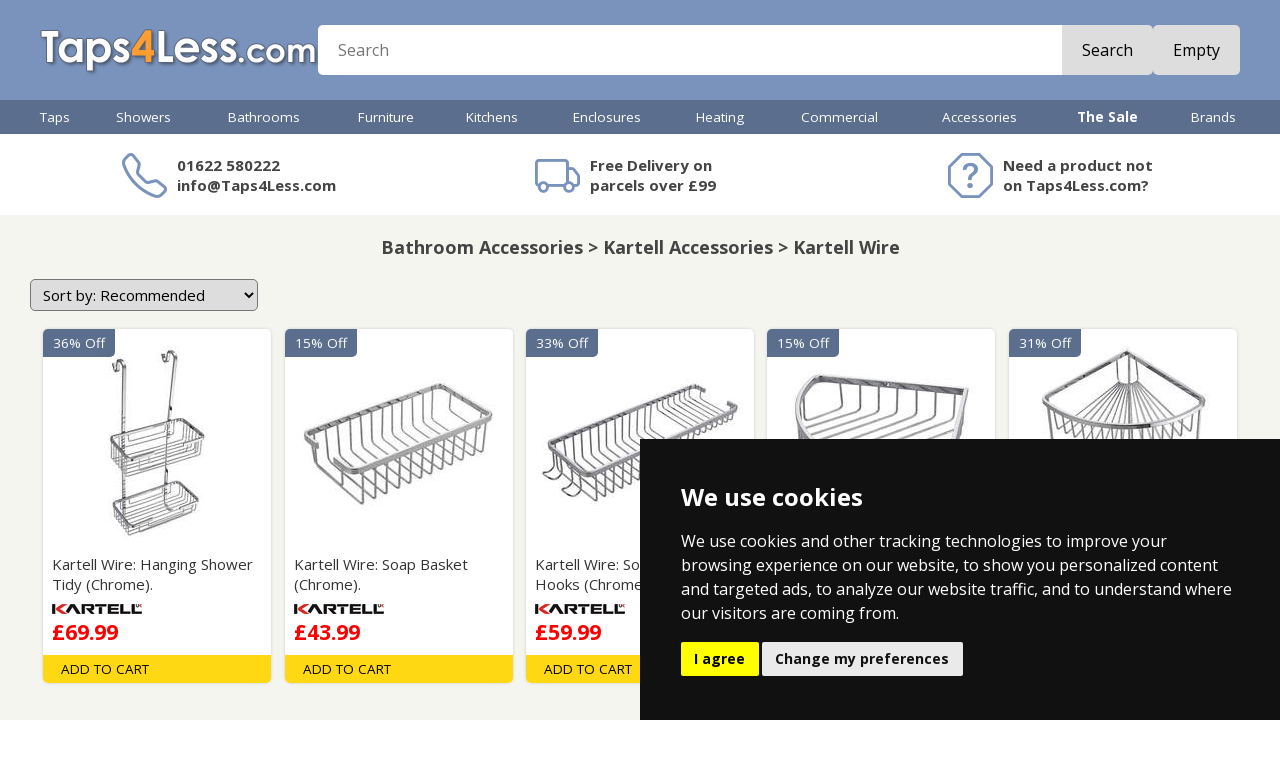

--- FILE ---
content_type: text/html
request_url: https://www.taps4less.com/kartell-wire.html
body_size: 14618
content:
<!DOCTYPE HTML>
<html>
<head>

<link rel="stylesheet" href="https://cdn.jsdelivr.net/npm/bootstrap-icons@1.9.1/font/bootstrap-icons.css">

<meta http-equiv="X-UA-Compatible" content="IE=10">
<meta name="viewport" content="initial-scale=1, width=device-width">
<meta charset="ISO-8859-1">

<script src="https://code.jquery.com/jquery-1.9.1.min.js"></script>
<script src="js/jssor.slider.min.js"></script>
<script src="js/T4L.js?v=12" type="text/javascript"></script>
<script type="text/javascript">
<!--
UpdateCookies();
setT4L('£','Taps4Less.com','https://s.taps4less.com','html','html');
-->
</script>

<!-- Google Tag Manager -->
<script>(function(w,d,s,l,i){w[l]=w[l]||[];w[l].push({'gtm.start':
new Date().getTime(),event:'gtm.js'});var f=d.getElementsByTagName(s)[0],
j=d.createElement(s),dl=l!='dataLayer'?'&l='+l:'';j.async=true;j.src=
'https://www.googletagmanager.com/gtm.js?id='+i+dl;f.parentNode.insertBefore(j,f);
})(window,document,'script','dataLayer','GTM-PKR6SGB');</script>
<!-- .com live GTM-PKR6SGB .com test GTM-KNH6M3GX -->
<!-- End Google Tag Manager -->


<link href="https://fonts.googleapis.com/css?family=Open+Sans|Open+Sans:700|Open+Sans+Condensed:700" rel="stylesheet">
<link href="https://fonts.googleapis.com/css?family=Bungee+Inline|Comfortaa:700|Contrail+One" rel="stylesheet">

<script type="application/ld+json">{"@context": "https://schema.org", "@type": "BreadcrumbList", "itemListElement": [{"@type": "ListItem", "position": 1, "name": "Home", "item": "https://www.Taps4Less.com/"},{"@type": "ListItem", "position": 2, "name": "Accessories", "item": "https://www.Taps4Less.com/accessories.html"},{"@type": "ListItem", "position": 3, "name": "Kartell Accessories", "item": "https://www.Taps4Less.com/kartell-bathroom-accessories.html"},{"@type": "ListItem", "position": 4, "name": "Kartell Wire", "item": "https://www.Taps4Less.com/kartell-wire.html"}]}</script>
<script type="application/ld+json">{"@context": "https://schema.org", "@type": "ItemList", "@id": "https://www.Taps4Less.com/kartell-wire.html#itemlist", "url": "https://www.Taps4Less.com/kartell-wire.html", "name": "Kartell Wire", "numberOfItems": 5, "itemListOrder": "http://schema.org/ItemListUnordered", "offers": {"@type": "AggregateOffer", "lowPrice": "43.99", "highPrice": "69.99", "priceCurrency": "GBP", "offerCount": 5, "priceRange": "£43.99 - £69.99"},"itemListElement": [{"@type": "ListItem", "position": 1, "item": {"@type": "Product", "name": "Hanging Shower Tidy (Chrome).", "url": "https://www.Taps4Less.com/PP/K-ACC103.html", "image": "https://www.Taps4Less.com/PI/K-ACC103.jpg", "offers": {"@type": "Offer", "price": "69.99", "priceCurrency": "GBP", "priceValidUntil": "2025-12-29", "availability": "https://schema.org/InStock"}}},
{"@type": "ListItem", "position": 2, "item": {"@type": "Product", "name": "Soap Basket (Chrome).", "url": "https://www.Taps4Less.com/PP/K-ACC099.html", "image": "https://www.Taps4Less.com/PI/K-ACC099.jpg", "offers": {"@type": "Offer", "price": "43.99", "priceCurrency": "GBP", "priceValidUntil": "2025-12-29", "availability": "https://schema.org/InStock"}}},
{"@type": "ListItem", "position": 3, "item": {"@type": "Product", "name": "Soap Basket With Hooks (Chrome).", "url": "https://www.Taps4Less.com/PP/K-ACC100.html", "image": "https://www.Taps4Less.com/PI/K-ACC100.jpg", "offers": {"@type": "Offer", "price": "59.99", "priceCurrency": "GBP", "priceValidUntil": "2025-12-29", "availability": "https://schema.org/InStock"}}},
{"@type": "ListItem", "position": 4, "item": {"@type": "Product", "name": "Corner Basket (Chrome).", "url": "https://www.Taps4Less.com/PP/K-ACC101.html", "image": "https://www.Taps4Less.com/PI/K-ACC101.jpg", "offers": {"@type": "Offer", "price": "43.99", "priceCurrency": "GBP", "priceValidUntil": "2025-12-29", "availability": "https://schema.org/InStock"}}},
{"@type": "ListItem", "position": 5, "item": {"@type": "Product", "name": "Double Corner Basket (Chrome).", "url": "https://www.Taps4Less.com/PP/K-ACC102.html", "image": "https://www.Taps4Less.com/PI/K-ACC102.jpg", "offers": {"@type": "Offer", "price": "57.99", "priceCurrency": "GBP", "priceValidUntil": "2025-12-29", "availability": "https://schema.org/InStock"}}}]}</script>

<link rel="canonical" href="https://www.Taps4Less.com/kartell-wire.html">
<title>Kartell Wire</title>
<META NAME="Description" CONTENT="Kartell Wire Kartell Accessories Bathroom Accessories. Bathroom and Kitchen goods for the UK.  Showers, Taps and more. Shop here for real value on modern and traditional taps.">
<META NAME="keywords" CONTENT="Kartell Wire,Kartell Accessories,Bathroom Accessories,bathroom taps,basin taps,showers,taps,UK,buy,shop">

<link href="mobile/menu.css?v=12" rel="stylesheet" type="text/css">
<link href="_t4l22.css?v=12" rel="stylesheet" type="text/css">


<script src="mobile/menu.js?v=12" type="text/javascript"></script>


</head>
<body>



<div id='MenuFader'></div>
<div id="menu"></div>





<div id="HeaderRow">
  <div class="MidCol hPadMd flex row wrap centerV hGapMd">
    <div id="HeaderMenuBtn">
      <i class="bi bi-list"></i>
    </div>    
    <div id="HeaderLogo"><a href="/"><img src="images/logo-v7.png"></a></div>
    <div id="HeaderSearch" class="flex grow">
      <form class="flex grow radiusSm" action="/pages/search.asp" method="get" autocomplete="off"><input id="newSearch" name="st" placeholder="Search" class="flex grow text radiusNone"><!--<div class="btn"><span>Search</span></div>--><button class="btn">Search</button>
      </form>
    </div>
    
    <div id="HeaderCart">
      <div class="Cart">
      <script type="text/javascript">
      var tagsStart = '<a class="flex TxtBtn radiusSm" href="javascript:Checkout()">';
      var tagsEnd = '<\/a>';
      var tagsEmpty = '<div class="glyph"><i class="bi bi-cart3"><\/i><\/div><div class="btn"><span>Empty<\/span><\/div>';
      var tagsFull = '<div class="glyph"><i class="bi bi-cart3"><\/i><b>%q<\/b><\/div><div class="text flex col centerV">%q %i &nbsp; %g<\/div><div class="btn">Checkout<\/div>';
      var tagsCartPage = '<div class="glyph"><i class="bi bi-cart3"><\/i><b>%q<\/b><\/div><div class="btn">%q %i &nbsp; %g<\/div>';
      MC(tagsStart + tagsEmpty + tagsEnd, tagsStart + tagsFull + tagsEnd, tagsStart + tagsCartPage + tagsEnd, 'Item', 'Items')
      </script>
      </div>    
    </div>
    
  </div>
</div>

<div id="MenuRow">
  <div id="HorMenu" class="MidCol"><div class="taps"><a href="taps.html" class="L1">Taps</a><div class="MegaPanel"><div class="MegaCol"><h3><a href="bathroom-taps.html" class="L2">Bathroom Taps</a></h3>
<a href="/B/Basin-Tap-Mixer.R1.html" class="L3">Basin Mixer Taps</a>
<a href="/B/Basin-Taps-Pair.R1.html" class="L3">Basin Taps (Pairs)</a>
<a href="/B/Bath-Filler.R1.html" class="L3">Bath Filler Taps</a>
<a href="/B/Bath-Shower-Mixer.R1.html" class="L3">Bath Shower Mixers</a>
<a href="/B/Bath-Taps-Pair.R1.html" class="L3">Bath Taps (Pairs)</a>
<a href="Tap-Sets.html" class="L3">Tap Sets</a>
<a href="designer-taps.html" class="L3">Designer Taps</a>
<a href="Minimalist-Taps.html" class="L3">Minimalist Taps</a>
<a href="Modern-Taps.html" class="L3">Modern Taps</a>
<a href="Traditional-Taps.html" class="L3">Traditional Taps</a>
<a href="Wall-Mounted-Taps.html" class="L3">Wall Mounted Taps</a>
<a href="Digital-Taps.html" class="L3">Digital Taps</a>
<a href="Specialist-Taps.html" class="L3">Contract Taps & More</a>
<a href="High-Basin.html" class="L3">High Rise Basin Taps</a>
</div><div class="MegaCol NoHeading"><a href="Bidet-Taps.html" class="L3">Bidet Taps</a>
<a href="Freestanding-Bath-Taps.html" class="L3">Freestanding Bath Taps</a>
<a href="bathroom-taps-finishes.html" class="L3">Bathroom Taps Finishes</a>
<a href="Bath-Spout.html" class="L3">Bath Spouts</a>
<a href="Bath-Overflow-Fillers.html" class="L3">Bath Overflow Fillers</a>
<a href="Spray-Kits.html" class="L3">Spray Kits</a>
<h3><a href="kitchen-taps.html" class="L2">Kitchen Taps</a></h3>
<a href="Kitchen-Tap-Pull-Out.html" class="L3">Kitchen Taps With Pull Out Rinsers</a>
<a href="Modern-Kitchen-Taps.html" class="L3">Modern Kitchen Taps</a>
<a href="Traditional-Kitchen-Taps.html" class="L3">Traditional Kitchen Taps</a>
<a href="Designer-Kitchen-Taps.html" class="L3">Designer Kitchen Taps</a>
<a href="Boiling-Water-Taps.html" class="L3">Boiling Water Taps</a>
<a href="Water-Filter-Kitchen-Taps.html" class="L3">Water Filtering Kitchen Taps</a>
<a href="Kitchen-Wall-Taps.html" class="L3">Wall Mounted Kitchen Taps</a>
<a href="Steel-Kitchen-Taps.html" class="L3">Stainless Steel Kitchen Taps</a>
</div><div class="MegaCol NoHeading"><a href="black-kitchen-taps.html" class="L3">Black Kitchen Taps</a>
<a href="brass-kitchen-taps.html" class="L3">Brass Kitchen Taps</a>
<a href="kitchen-taps-finishes.html" class="L3">Kitchen Taps Finishes</a>
<a href="Contract-Kitchen-Taps.html" class="L3">Contract Kitchen Taps</a>
<a href="Zip-Chilled-Sparkling-Kitchen-Taps.html" class="L3">Zip Chilled and Sparkling Kitchen Taps</a>
<a href="Catering-Taps.html" class="L3">Catering Taps</a>
<a href="High-Kitchen-Taps.html" class="L3">High Neck & Bib Taps</a>
<a href="Tall-Kitchen-Taps.html" class="L3">High Rise Kitchen Taps</a>
<a href="Handspray.html" class="L3">Handspray</a>
<a href="Replacement-Filter-Cartridges.html" class="L3">Replacement Filter Cartridges</a>
<a href="Kitchen-Tap-Accessories.html" class="L3">Kitchen Tap Accessories</a>
</div><div class="MegaCol"><h3><a href="waste.html" class="L2">Wastes</a></h3>
<a href="basin-waste.html" class="L3">Basin Wastes</a>
<a href="bath-waste.html" class="L3">Bath Wastes</a>
<a href="sink-waste.html" class="L3">Kitchen Sink Wastes</a>
<a href="Bath-Overflow-Fillers.html" class="L3">Bath Overflow Fillers</a>
<a href="shower-waste.html" class="L3">Shower Wastes</a>
<a href="bottle-traps.html" class="L3">Bottle Traps</a>
<a href="WetRoom-Drain.html" class="L3">Wet Room Drains & Gullies</a>
<a href="Perfect-Line-Channels.html" class="L3">Perfect Line Channels</a>
<a href="Commercial-Drains.html" class="L3">Commercial Drains</a>
<a href="Bucket-Drains.html" class="L3">Bucket Drains</a>
<a href="Balcony-Drains.html" class="L3">Balcony Drains</a>
<a href="Kitchen-Drains.html" class="L3">Kitchen Drains</a>
<a href="Vinyl-Flooring.html" class="L3">Vinyl Flooring</a>
<a href="Amber-Spec.html" class="L3">Nuie Specialist</a>
</div></div></div><div class="showers"><a href="showers.html" class="L1">Showers</a><div class="MegaPanel"><div class="MegaCol"><h3><a href="shower-packs.html" class="L2">Shower Packs</a></h3>
<a href="Modern-Showers.html" class="L3">Modern Showers</a>
<a href="Traditional-Showers.html" class="L3">Traditional Showers</a>
<a href="Rigid-Riser-Modern.html" class="L3">Rigid Riser Kits (Modern)</a>
<a href="Shower-Rigid.html" class="L3">Rigid Riser Kits (Traditional)</a>
<a href="Designer-Shower-Sets.html" class="L3">Designer Shower Sets</a>
<a href="One-Outlet-Shower-Valve-Sets.html" class="L3">One Outlet Shower Valve Sets</a>
<a href="Two-Outlet-Shower-Valve-Sets.html" class="L3">Two Outlet Shower Valve Sets</a>
<a href="Three-Outlet-Shower-Valve-Sets.html" class="L3">Three Outlet Shower Valve Sets</a>
<a href="Dream-Shower-Panels.html" class="L3">Shower Panels</a>
<a href="Electric-Shower.html" class="L3">Electric Showers</a>
<a href="Power-Showers.html" class="L3">Power Showers</a>
<a href="Commercial-Showers.html" class="L3">Commercial Showers</a>
<a href="Safety-Showers.html" class="L3">Safety Showers</a>
</div><div class="MegaCol"><h3><a href="shower-valves.html" class="L2">Shower Valves</a></h3>
<a href="Shower-Valve.html" class="L3">Modern Shower Valves</a>
<a href="Traditional-Shower-Valves.html" class="L3">Traditional Shower Valves</a>
<a href="Exposed-Valves.html" class="L3">Exposed Shower Valves</a>
<a href="Triple-Shower-Valve.html" class="L3">Multiple Outlet Shower Valves</a>
<a href="Stop-Shower-Valves.html" class="L3">Stop Shower Valves</a>
<a href="Gold-Shower-Valves.html" class="L3">Gold Shower Valves</a>
<a href="black-shower-valves.html" class="L3">Black Shower Valves</a>
<a href="steel-shower-valve.html" class="L3">Steel Shower Valves</a>
<a href="bronze-shower-valves.html" class="L3">Bronze Shower Valves</a>
<a href="brass-shower-valves.html" class="L3">Brass Shower Valves</a>
<h3><a href="shower-accessories.html" class="L2">Shower Accessories</a></h3>
<a href="Shower-Head.html" class="L3">Shower Heads</a>
<a href="LED-Shower-Heads.html" class="L3">LED Shower Heads</a>
<a href="Shower-Pumps.html" class="L3">Shower Pumps</a>
<a href="Shower-Arms.html" class="L3">Shower Arms</a>
</div><div class="MegaCol NoHeading"><a href="Shower-Rail.html" class="L3">Riser Rail Kits</a>
<a href="Shower-Handset.html" class="L3">Handsets</a>
<a href="Shower-Hoses.html" class="L3">Hoses</a>
<a href="Body-Jets.html" class="L3">Body Jets</a>
<a href="Shower-Curtain-Rails.html" class="L3">Shower Curtain Rings</a>
<a href="Shower-Comp.html" class="L3">Shower Components</a>
<a href="Body-Dryers.html" class="L3">Body Dryers</a>
<a href="Bath-Spout.html" class="L3">Bath Shower Spouts</a>
<a href="waste.html" class="L3">Shower Wastes & Drains</a>
<h3><a href="shower-enclosures.html" class="L2">Shower Enclosures</a></h3>
<h3><a href="Shower-Trays.html" class="L2">Shower Trays</a></h3>
<h3><a href="WetRoom.html" class="L2">Wet Room Accessories</a></h3>
</div></div></div><div class="bathrooms"><a href="bathrooms.html" class="L1">Bathrooms</a><div class="MegaPanel"><div class="MegaCol"><h3><a href="Bathroom-Suites.html" class="L2">Bathroom Suites</a></h3>
<a href="Modern-Suites.html" class="L3">Modern Bathroom Suites</a>
<a href="Modern-Bathroom-Suites.html" class="L3">Modern Bathroom Suites (With Bath)</a>
<a href="Trad-Suite.html" class="L3">Traditional Bathroom Suites</a>
<a href="Traditional-Bathroom-Suites.html" class="L3">Traditional Bathroom Suites (With Bath)</a>
<a href="Vanity-Bathroom-Suites.html" class="L3">Vanity Bathroom Suites</a>
<h3><a href="Bathroom-Electric.html" class="L2">Bathroom Electrical</a></h3>
<a href="Extractor.html" class="L3">Extractor Fans</a>
<a href="Commercial-Hand-Dryers.html" class="L3">Commercial Hand Dryers</a>
<a href="Body-Dryer.html" class="L3">Body Dryers</a>
<a href="steam-generators.html" class="L3">Steam Generators</a>
<a href="Rad-Element.html" class="L3">Radiator Elements</a>
<a href="Electric-Shower.html" class="L3">Electric Showers</a>
<a href="Shower-Pumps.html" class="L3">Shower Pumps</a>
<a href="Electronic-Taps.html" class="L3">Electronic Taps & Showers</a>
</div><div class="MegaCol"><h3><a href="Ceramics.html" class="L2">Toilets & Basins</a></h3>
<a href="Toilets.html" class="L3">Modern Toilets</a>
<a href="Traditional-Toilet.html" class="L3">Traditional Toilets</a>
<a href="BTW-Toilet.html" class="L3">Back To Wall Pans</a>
<a href="Wall-Hung-Toilet.html" class="L3">Wall Hung Pans</a>
<a href="Toilet-Seat.html" class="L3">Toilet Seats</a>
<a href="Commercial-Toilets.html" class="L3">Commercial Toilets</a>
<a href="Toilet-Handle.html" class="L3">Toilet Accessories</a>
<a href="Basin-Pedestal.html" class="L3">Modern Basin & Pedestal</a>
<a href="Traditional-Basins.html" class="L3">Traditional Basins</a>
<a href="Cloakroom-Basins.html" class="L3">Cloakroom Basins</a>
<a href="Free-Standing-Bowl.html" class="L3">Free Standing Basins</a>
<a href="Semi-Recess-Basin.html" class="L3">Semi Recess Basins</a>
<a href="Basins.html" class="L3">Basins</a>
<a href="Corner-Basin.html" class="L3">Corner Basins</a>
</div><div class="MegaCol"><h3><a href="Bath.html" class="L2">Baths</a></h3>
<a href="Baths.html" class="L3">Acrylic Baths</a>
<a href="Corner-Bath.html" class="L3">Corner Baths</a>
<a href="Whirlpool-Bath.html" class="L3">Whirlpool Baths</a>
<a href="Corner-Whirlpool-Bath.html" class="L3">Corner Whirlpool Baths</a>
<a href="Contemporary-Freestanding-Baths.html" class="L3">Contemporary Freestanding Baths</a>
<a href="Roll-Top-Bath.html" class="L3">Traditional Roll Top Baths</a>
<a href="Designer-Bath.html" class="L3">Designer Baths</a>
<a href="BC-Designs-Painted-Baths.html" class="L3">BC Designs Painted Baths</a>
<a href="BC-Designs-ColourKast-Baths.html" class="L3">BC Designs ColourKast Baths</a>
<a href="Bath-Walk-In-Mobility.html" class="L3">Mobility Walk In Baths</a>
<a href="Bath-Screen.html" class="L3">Bath Screens</a>
<a href="bath-waste.html" class="L3">Bath Wastes</a>
<a href="Bath-Panels.html" class="L3">Bath Panels</a>
<h3 class="NoChildren"><a href="doc-m.html" class="L2">Mobility & Doc-M</a></h3>
</div><div class="MegaCol"><h3><a href="concealed-systems.html" class="L2">Concealed Systems</a></h3>
<a href="Concealed-Cistern.html" class="L3">Concealed Cisterns</a>
<a href="Flush-Plates.html" class="L3">Flush Plates</a>
<a href="Wall-Hung-Frames.html" class="L3">Wall Hanging Frames</a>
</div></div></div><div class="bathroom-furniture"><a href="bathroom-furniture.html" class="L1">Furniture</a><div class="MegaPanel"><div class="MegaCol"><h3><a href="vanity-units.html" class="L2">Vanity Units</a></h3>
<a href="wall-hung-unit.html" class="L3">Wall Hung Vanity Units</a>
<a href="traditional-unit.html" class="L3">Traditional Vanity Units</a>
<a href="freestanding-unit.html" class="L3">Freestanding Vanity Units</a>
<a href="cloakroom-unit.html" class="L3">Cloakroom Vanity Units</a>
<a href="double-basin-units.html" class="L3">Double Basin Vanity Units</a>
<a href="crosswater-handles.html" class="L3">Crosswater Handles</a>
<h3 class="NoChildren"><a href="btw-furniture.html" class="L2">Back To Wall Furniture</a></h3>
</div><div class="MegaCol"><h3><a href="bathroom-cabinets-and-storage.html" class="L2">Bathroom Cabinets & Storage</a></h3>
<a href="bathroom-storage.html" class="L3">Bathroom Storage</a>
<a href="bathroom-cabinets.html" class="L3">Mirror Bathroom Cabinets</a>
<a href="led-bathroom-cabinets.html" class="L3">LED Mirror Bathroom Caninets</a>
<a href="traditional-cabinets.html" class="L3">Traditional Bathroom Cabinets</a>
<a href="laundry-bin.html" class="L3">Laundry Bins</a>
</div><div class="MegaCol"><h3><a href="bathroom-mirror.html" class="L2">Bathroom Mirrors</a></h3>
<a href="traditional-mirror.html" class="L3">Traditional Mirrors</a>
<a href="backlit-mirror.html" class="L3">Backlit Mirrors</a>
<a href="Iluiminated-Mirror.html" class="L3">Iluiminated Mirrors</a>
</div></div></div><div class="kitchens"><a href="kitchens.html" class="L1">Kitchens</a><div class="MegaPanel"><div class="MegaCol"><h3><a href="kitchen-taps.html" class="L2">Kitchen Taps</a></h3>
<h3><a href="kitchen-sinks.html" class="L2">Kitchen Sinks</a></h3>
<a href="Steel-Sink-1.0-Bowl.html" class="L3">Stainless Steel 1.0 Bowl Sinks</a>
<a href="Steel-Sink-1.5-Bowl.html" class="L3">Stainless Steel 1.5 Bowl Sinks</a>
<a href="Steel-Sink-2.0-Bowl.html" class="L3">Stainless Steel 2.0 Bowl Sinks</a>
<a href="Steel-Sink-2.5-Bowl.html" class="L3">Stainless Steel 2.5 Bowl Sinks</a>
<a href="Steel-Sink-3.0-Bowl.html" class="L3">Stainless Steel 3.0 Bowl Sinks</a>
<a href="Sink-Tap-Set.html" class="L3">Sink And Tap Sets</a>
<a href="Inset-Steel-Sinks.html" class="L3">Inset Steel Sinks</a>
</div><div class="MegaCol NoHeading"><a href="Corner-Kitchen-Sink.html" class="L3">Corner Kitchen Sinks</a>
<a href="Under-Steel.html" class="L3">Undermount Steel Sinks</a>
<a href="UKInox-ColorX-Kitchen-Sinks.html" class="L3">UKInox ColorX Kitchen Sinks</a>
<a href="Under-Ceramic.html" class="L3">U-Mount Ceramic Sinks</a>
<a href="1810-Purquartz.html" class="L3">1810 Purquartz Range</a>
<a href="Steel-Sink.html" class="L3">Stainless Steel Sinks</a>
<h3><a href="Acorn-Thorn.html" class="L2">Commercial Sinks</a></h3>
</div><div class="MegaCol"><h3 class="NoChildren"><a href="Waste-Disposal-Unit.html" class="L2">Waste Disposal Units</a></h3>
<h3 class="NoChildren"><a href="Kitchen-Accessories.html" class="L2">Kitchen Accessories</a></h3>
<h3 class="NoChildren"><a href="Hand-Sprays.html" class="L2">Hand Sprays</a></h3>
<h3><a href="water-softener.html" class="L2">Water Softeners</a></h3>
<h3><a href="sink-waste.html" class="L2">Kitchen Sink Wastes</a></h3>
</div></div></div><div class="enclosures-trays"><a href="enclosures-trays.html" class="L1">Enclosures</a><div class="MegaPanel"><div class="MegaCol"><h3><a href="shower-enclosures.html" class="L2">Shower Enclosures</a></h3>
<a href="Shower-Enclosures-Square.html" class="L3">Shower Enclosures Square</a>
<a href="Shower-Enclosures-Square-Pivot-Hinge-Door.html" class="L3">Shower Enclosures Square Pivot/Hinge Door</a>
<a href="Shower-Enclosures-Square-Bi-Fold-Door.html" class="L3">Shower Enclosures Square Bi-Fold Door</a>
<a href="Shower-Enclosures-Square-Corner-Entry.html" class="L3">Shower Enclosures Square Corner Entry</a>
<a href="Shower-Enclosures-Square-Sliding-Door.html" class="L3">Shower Enclosures Square Sliding Door</a>
<a href="Rectangular-Shower-Enclosures.html" class="L3">Shower Enclosures Rectangular</a>
<a href="Shower-Enclosures-Rectangular-Pivot-Hinge-Door.html" class="L3">Shower Enclosures Rectangular Pivot Hinge Door</a>
<a href="Shower-Enclosures-Rectangular-Bi-Fold-Door.html" class="L3">Shower Enclosures Rectangular Bi-Fold Door</a>
<a href="Shower-Enclosures-Rectangular-Sliding-Door.html" class="L3">Shower Enclosures Rectangular Sliding Door</a>
<a href="Shower-Enclosures-Frameless.html" class="L3">Shower Enclosures Frameless</a>
<a href="Quadrant-Shower-Enclosures.html" class="L3">Shower Enclosures Quadrant</a>
</div><div class="MegaCol NoHeading"><a href="Offset-Quadrant-Shower-Enclosure.html" class="L3">Shower Enclosures Offset Quadrant</a>
<a href="D-Shaped-Enclosure.html" class="L3">D-Shaped Shower Enclosures</a>
<a href="Walk-In-Shower-Enclosures.html" class="L3">Shower Enclosures Walk-In </a>
<a href="Bath-Screen.html" class="L3">Bath Screens</a>
<a href="Shower-Enclosure-Accessories.html" class="L3">Shower Enclosure Accessories</a>
<h3><a href="shower-door.html" class="L2">Shower Doors</a></h3>
<a href="Shower-Doors.html" class="L3">Shower Doors</a>
<a href="Shower-Doors-Pivot-Hinge.html" class="L3">Pivot / Hinge Shower Doors</a>
<a href="Shower-Doors-Bi-Fold.html" class="L3">Bi-Fold Shower Doors</a>
<a href="Shower-Doors-Sliding.html" class="L3">Sliding Shower Doors</a>
</div><div class="MegaCol"><h3><a href="Shower-Trays.html" class="L2">Shower Trays</a></h3>
<a href="Slimline-Shower-Tray.html" class="L3">Slimline Shower Trays</a>
<a href="Easy-Plumb-Tray.html" class="L3">Easy Plumb Shower Trays</a>
<a href="Walk-In-Shower-Tray.html" class="L3">Walk In Shower Tray</a>
<a href="Slate-Shower-Trays.html" class="L3">Slate Shower Trays</a>
<h3><a href="wet-room.html" class="L2">Wet Rooms</a></h3>
<a href="WetRoomShower.html" class="L3">Wet Room Shower Enclosures</a>
<a href="WetRoom.html" class="L3">Wet Room Accessories</a>
<h3><a href="waste.html" class="L2">Shower Wastes & Drains</a></h3>
<h3 class="NoChildren"><a href="Glass-Protection.html" class="L2">Glass Protection</a></h3>
</div></div></div><div class="towel-rails"><a href="towel-rails.html" class="L1">Heating</a><div class="MegaPanel"><div class="MegaCol"><h3><a href="radiators.html" class="L2">Radiators</a></h3>
<a href="Rad-White.html" class="L3">White Radiators</a>
<a href="Rad-Chrome.html" class="L3">Chrome Radiators</a>
<a href="Radiator-Black.html" class="L3">Black Radiators</a>
<a href="Radiator-Anthracite.html" class="L3">Anthracite Radiators</a>
<a href="Radiator-Steel.html" class="L3">Stainless Steel Radiators</a>
<a href="Radiator-Colour.html" class="L3">Coloured Radiators</a>
<a href="Column-Radiators.html" class="L3">Column Radiators</a>
<a href="Electric-Radiator.html" class="L3">Electric Radiators</a>
</div><div class="MegaCol"><h3><a href="heated-towel-rails.html" class="L2">Heated Towel Rails</a></h3>
<a href="Towel-Radiator-White.html" class="L3">Towel Radiators White</a>
<a href="Towel-Radiator-Chrome.html" class="L3">Towel Radiators Chrome</a>
<a href="Towel-Radiators-Coloured.html" class="L3">Towel Radiators Coloured</a>
<a href="RadHR-Trad.html" class="L3">Traditional Towel Radiators</a>
<a href="Designer-Radiators.html" class="L3">Designer Radiators</a>
</div><div class="MegaCol"><h3><a href="vertical-radiator.html" class="L2">Vertical Radiator</a></h3>
<a href="Vertical-Radiators.html" class="L3">Vertical Radiators</a>
<a href="Vertical-Aluminium-Radiators.html" class="L3">Vertical Aluminium Radiators</a>
<h3><a href="aluminium-radiators.html" class="L2">Aluminium Radiators</a></h3>
<a href="Horizontal-Aluminium-Radiators.html" class="L3">Horizontal Aluminium Radiators</a>
<a href="Vertical-Aluminium-Radiators.html" class="L3">Vertical Aluminium Radiators</a>
<h3 class="NoChildren"><a href="Rad-Valve.html" class="L2">Radiator Valves</a></h3>
<h3 class="NoChildren"><a href="Radiator-Accessories.html" class="L2">Radiator Accessories</a></h3>
<h3 class="NoChildren"><a href="Rad-Element.html" class="L2">Heating Elements</a></h3>
</div></div></div><div class="commercial-plumbing"><a href="commercial-plumbing.html" class="L1">Commercial</a><div class="MegaPanel"><div class="MegaCol"><h3><a href="commercial-tap.html" class="L2">Commercial Taps</a></h3>
<a href="Commercial-Taps.html" class="L3">Commercial Taps</a>
<a href="industrial-taps.html" class="L3">Taps & Showers</a>
<a href="Catering-Taps.html" class="L3">Catering Taps</a>
<a href="Hospital-Taps.html" class="L3">Hospital Taps</a>
<a href="Kindergarten-Taps.html" class="L3">Kindergarten Taps</a>
<h3><a href="commercial-boling-taps.html" class="L2">Commercial Boiling Taps</a></h3>
<a href="Zip-G5-Classic-Taps.html" class="L3">Zip G5 Classic Taps</a>
<a href="Zip-Kitchen-Taps.html" class="L3">Zip Kitchen Mixer Taps</a>
<a href="Zip-Arc-Design-Taps.html" class="L3">Zip Arc Design Taps</a>
<a href="Zip-Chilled-Sparkling-Kitchen-Taps.html" class="L3">Zip Chilled and Sparkling Kitchen Taps</a>
<a href="Zip-Tap-Fonts.html" class="L3">Zip Tap Fonts</a>
<a href="Zip-Accessories.html" class="L3">Zip Accessories</a>
</div><div class="MegaCol"><h3><a href="commercial-shower.html" class="L2">Commercial Showers</a></h3>
<a href="Commercial-Showers.html" class="L3">Commercial Showers</a>
<a href="Bristan-Commercial-Showers.html" class="L3">Bristan Commercial Showers</a>
<a href="Bristan-Shower-Panels.html" class="L3">Bristan Shower Panels</a>
<a href="Tanking.html" class="L3">Wetroom Waterproofing</a>
<a href="steam-generators.html" class="L3">Steam Generators</a>
<h3><a href="commercial-drain.html" class="L2">Commercial Drains</a></h3>
<a href="bathroom-drains.html" class="L3">Bathroom Drains</a>
<a href="kitchen-drain.html" class="L3">Kitchen Drains</a>
<a href="Balcony-Drains.html" class="L3">Balcony Drains</a>
<h3><a href="safety-equipment.html" class="L2">Safety Equipment</a></h3>
<a href="Safety-Eye-Wash.html" class="L3">Safety Eye Wash</a>
<a href="Safety-Showers.html" class="L3">Safety Showers</a>
</div><div class="MegaCol"><h3><a href="commercial-sinks-troughs.html" class="L2">Commercial Sinks & Troughs</a></h3>
<a href="Catering-Sinks.html" class="L3">Catering Sinks</a>
<a href="Inset-Wash-Troughs.html" class="L3">Inset Wash Troughs</a>
<a href="Wall-Mounted-Wash-Troughs.html" class="L3">Wall Mounted Wash Troughs</a>
<a href="Heavy-Duty-Wash-Troughs.html" class="L3">Heavy Duty Wash Troughs</a>
<a href="Freestanding-Wash-Basins.html" class="L3">Freestanding Wash Basins</a>
<a href="Bucket-Sinks.html" class="L3">Bucket Sinks</a>
<a href="Hospital-Sluice-Sinks.html" class="L3">Hospital Sluice Sinks</a>
<h3><a href="plumbing.html" class="L2">Plumbing</a></h3>
<a href="water-softener.html" class="L3">Water Softeners</a>
<a href="Powertank.html" class="L3">Powertank</a>
<a href="water-heaters.html" class="L3">Water Heaters</a>
<a href="Rad-Valve.html" class="L3">Radiator Valves</a>
<a href="angled-valves.html" class="L3">Brackets & Angled Valves</a>
</div><div class="MegaCol"><h3><a href="commercial-bathrooms.html" class="L2">Commercial Bathrooms</a></h3>
<a href="Commercial-Toilets.html" class="L3">Commercial Toilets</a>
<a href="Wall-Hung-Frames.html" class="L3">Wall Hanging Frames</a>
<a href="Concealed-Cistern.html" class="L3">Concealed Cisterns</a>
<a href="Flush-Plates.html" class="L3">Flush Plates</a>
<a href="hand-wash-dry.html" class="L3">Hand Washing & Drying</a>
<a href="Extractor.html" class="L3">Extractor Fans</a>
<h3><a href="mobility.html" class="L2">Mobility</a></h3>
<a href="doc-m.html" class="L3">Mobility & Doc-M</a>
<a href="Bath-Walk-In-Mobility.html" class="L3">Mobility Walk In Baths</a>
<a href="Grab-Rails.html" class="L3">Grab Rails</a>
</div></div></div><div class="accessories"><a href="accessories.html" class="L1">Accessories</a><div class="MegaPanel"><div class="MegaCol"><h3 class="NoChildren"><a href="Bathroom-Accessories-Packs.html" class="L2">Accessories Packs</a></h3>
<h3><a href="bristan-bathroom-accessories.html" class="L2">Bristan Accessories</a></h3>
<a href="Bristan-1901-Chrome-Accesssories.html" class="L3">Bristan 1901 Accessories</a>
<a href="Bristan-Solo-Accessories.html" class="L3">Bristan Solo Accessories</a>
<a href="Bristan-Square-Chrome-Accessories.html" class="L3">Bristan Square Accessories</a>
<a href="Bristan-Round-Chrome-Accessories.html" class="L3">Bristan Round Accessories</a>
<h3><a href="crosswater-bathroom-accessories.html" class="L2">Crosswater Accessories</a></h3>
<a href="Crosswater-Zeya-Accessories.html" class="L3">Crosswater Zeya Accessories</a>
<a href="Crosswater-MPRO-Accessories.html" class="L3">Crosswater MPRO Accessories</a>
<a href="Crosswater-Central-Accessories.html" class="L3">Crosswater Central Accessories</a>
<a href="Crosswater-Belgravia-Accessories.html" class="L3">Crosswater Belgravia Accessories</a>
<a href="crosswater-3one6-accessories.html" class="L3">Crosswater 3ONE6 Accessories</a>
<a href="crosswater-rotar-accessories.html" class="L3">Crosswater Rotar Accessories</a>
<a href="crosswater-bathroom-lighting.html" class="L3">Crosswater Bathroom Lighting</a>
<a href="crosswater-shower-niches.html" class="L3">Crosswater Shower Niches</a>
<a href="crosswater-grab-bars.html" class="L3">Crosswater Grab Bars</a>
</div><div class="MegaCol"><h3><a href="jtp-bathroom-accessories.html" class="L2">JTP Accessories</a></h3>
<a href="JTP-Vos-Brushed-Black-Accessories.html" class="L3">JTP Vos Br Black Accessories</a>
<a href="JTP-Vos-Matt-Black-Accessories.html" class="L3">JTP Vos M Black Accessories</a>
<a href="JTP-Vos-Brushed-Brass-Accessories.html" class="L3">JTP Vos Br Brass Accessories</a>
<a href="JTP-Inox-Stainless-Steel-Accessories.html" class="L3">JTP Inox St Steel Accessories</a>
<a href="JTP-Hix-Matt-Black-Accessories.html" class="L3">JTP Hix M Black Accessories</a>
<a href="JTP-Hix-Brushed-Brass-Accessories.html" class="L3">JTP Hix Br Brass Accessories</a>
<a href="jtp-shower-niches.html" class="L3">JTP Shower Niches</a>
<h3><a href="vado-bathroom-accessories.html" class="L2">Vado Accessories</a></h3>
<a href="Vado-Tournament.html" class="L3">Vado Tournament</a>
<a href="Vado-Spa-Accessories.html" class="L3">Vado Spa Accessories</a>
<a href="Vado-Photon-Accessories.html" class="L3">Vado Photon Accessories</a>
<a href="Vado-Phase-Accessories.html" class="L3">Vado Phase Accessories</a>
<a href="Vado-Omika-Accessories.html" class="L3">Vado Omika Accessories</a>
<a href="Vado-Life-Accessories.html" class="L3">Vado Life Accessories</a>
<a href="Vado-Infinity-Accessories.html" class="L3">Vado Infinity Accessories</a>
<a href="Vado-Elements.html" class="L3">Vado Elements</a>
</div><div class="MegaCol"><h3><a href="kartell-bathroom-accessories.html" class="L2">Kartell Accessories</a></h3>
<a href="kartell-wire.html" class="L3">Kartell Wire</a>
<a href="Kartell-Pure-Accesories.html" class="L3">Kartell Pure Accessories</a>
<a href="kartell-plan-accessories.html" class="L3">Kartell Plan Accessories</a>
<a href="Kartell-Ottone-Accessories.html" class="L3">Ottone Accessories</a>
<a href="kartell-astley.html" class="L3">Kartell Astley</a>
<a href="Kartell-Nero-Round-Accessories.html" class="L3">Nero Round Accessories</a>
<h3 class="NoChildren"><a href="Nuie-Accessories.html" class="L2">Nuie Accessories</a></h3>
<h3 class="NoChildren"><a href="Amber-Spec.html" class="L2">Nuie Specialist</a></h3>
<h3 class="NoChildren"><a href="Wirework.html" class="L2">Wirework</a></h3>
</div><div class="MegaCol"><h3 class="NoChildren"><a href="Hudson-Reed-Tec.html" class="L2">Hudson Reed Tec</a></h3>
<h3><a href="Shower-Curtain-Rails.html" class="L2">Shower Curtain Rings</a></h3>
<h3><a href="Soap-Dispensers.html" class="L2">Soap Dispensers</a></h3>
<h3><a href="Waste-Bins.html" class="L2">Waste Bins</a></h3>
<h3><a href="Paper-Towel-Dispensers.html" class="L2">Paper Towel Dispensers</a></h3>
<h3><a href="Flush-Plates.html" class="L2">Flush Plates</a></h3>
<h3><a href="Toilet-Handle.html" class="L2">Toilet Accessories</a></h3>
<h3><a href="Toilet-Seat.html" class="L2">Toilet Seats</a></h3>
<h3><a href="waste.html" class="L2">Wastes</a></h3>
<h3><a href="Glass-Protection.html" class="L2">Glass Protection</a></h3>
<h3><a href="Shower-Hoses.html" class="L2">Hoses</a></h3>
<h3><a href="Shower-Handset.html" class="L2">Handsets</a></h3>
<h3 class="NoChildren"><a href="Grab-Rails.html" class="L2">Grab Rails</a></h3>
</div></div></div><div class="sale"><a href="sale.html" class="L1"><b>The Sale</b></a><div class="MegaPanel"><div class="MegaCol"><h3 class="NoChildren"><a href="taps-offers.html" class="L2">Taps Sale</a></h3>
<h3 class="NoChildren"><a href="heating-offers.html" class="L2">Heating Sale</a></h3>
<h3 class="NoChildren"><a href="showers-offers.html" class="L2">Showers Sale</a></h3>
<h3 class="NoChildren"><a href="kitchens-offers.html" class="L2">Kitchens Sale</a></h3>
<h3 class="NoChildren"><a href="recommended.html" class="L2">Recommended</a></h3>
</div></div></div><div class="brands"><a href="brands.html" class="L1">Brands</a><div class="MegaPanel"><div class="MegaCol"><a href="regal-brassware.html" class="L3">Regal Brassware</a>
<a href="the-1810-company.html" class="L3">1810 Kitchens</a>
<a href="Abode-Designs.html" class="L3">Abode Taps</a>
<a href="Acorn-Thorn.html" class="L3">Acorn Thorn</a>
<a href="BC-Designs.html" class="L3">BC Designs</a>
<a href="Bristan.html" class="L3">Bristan</a>
<a href="Burlington.html" class="L3">Burlington Bathrooms</a>
<a href="Crosswater.html" class="L3">Crosswater</a>
<a href="EcoHeat-Aluminium-Radiators.html" class="L3">EcoHeat Aluminium Radiators</a>
<a href="Grundfos.html" class="L3">Grundfos</a>
</div><div class="MegaCol NoHeading"><a href="Hansgrohe.html" class="L3">Hansgrohe</a>
<a href="Helo-Steam-Generators.html" class="L3">Helo Steam Generators</a>
<a href="Hudson-Reed.html" class="L3">Hudson Reed</a>
<a href="Hydra.html" class="L3">Hydra Taps</a>
<a href="in-sink-erator.html" class="L3">InSinkErator</a>
<a href="Just-Taps-Plus.html" class="L3">Just Taps Plus</a>
<a href="Kartell-UK.html" class="L3">Kartell UK</a>
<a href="Lakes-Bathrooms.html" class="L3">Lakes Shower Doors</a>
<a href="Mantaleda.html" class="L3">Mantaleda</a>
</div><div class="MegaCol NoHeading"><a href="Methven-Taps-Showers.html" class="L3">Methven Taps and Showers</a>
<a href="monarch-water.html" class="L3">Monarch Water</a>
<a href="Nuie.html" class="L3">Nuie</a>
<a href="Quooker.html" class="L3">Quooker Taps</a>
<a href="Perrin-Rowe.html" class="L3">Perrin and Rowe</a>
<a href="Powertank.html" class="L3">Powertank</a>
<a href="pyramis.html" class="L3">Pyramis</a>
<a href="Reina-Radiators.html" class="L3">Reina Radiators</a>
<a href="Roca-Bathrooms.html" class="L3">Roca Bathrooms</a>
<a href="Salamander-Pumps.html" class="L3">Salamander Pumps</a>
</div><div class="MegaCol NoHeading"><a href="Sagittarius.html" class="L3">Sagittarius Taps and Showers</a>
<a href="UKInox.html" class="L3">UKInox Kitchens</a>
<a href="Vado-Taps-Showers.html" class="L3">Vado </a>
<a href="Van-Den-Berg.html" class="L3">Van Den Berg</a>
<a href="vectaire.html" class="L3">Vectaire</a>
<a href="wastemaid.html" class="L3">Wastemaid</a>
<a href="xpelair.html" class="L3">Xpelair</a>
<a href="Zip-Water.html" class="L3">Zip Water</a>
</div></div></div></div>
</div>

<div id="SearchRow" class="bColor1">
  <div class="MidCol hidden" id="SearchCol"></div>
</div>

<div id="InfoRow" class="vMarginSm hPadSm">
  <div class="TopStrip MidCol flex row wrap equal centerV gapSm">
  
    <div class="flex row centerH">
      <a href="pages/contact.html" rel="nofollow" class="flex row centerV">
      <i class="bi bi-telephone"></i>
      <span>        
        01622 580222
        
        <br>
        info@Taps4Less.com
        
      </span>
      </a>
    </div>
    
    <div class="flex row centerH">
      <a href="pages/delivery.html" rel="nofollow" class="flex row centerV">
      <i class="bi bi-truck"></i>
      <span>
        Free Delivery on <br> parcels over £99
      </span>
      </a>
    </div>    
    
    <div class="flex row centerH">
      <a href="pages/OtherProducts.html" rel="nofollow" class="flex row centerV">
      <i class="bi bi-question-octagon"></i>
      <span>
        Need a product not<br>on Taps4Less.com?
      </span>
      </a>
    </div>    
    
  </div>
</div>





<div id="TitleRow" class="vPadMd bColor1">
  <div class="MidCol hPadSm">
      <h1>Bathroom Accessories > Kartell Accessories > Kartell Wire</h1>
  </div>
</div>



<div class="ProdListRow bColor1 bPadXL">
  <div class="MidCol hPadSm">
  
   <div class="page-options">
      <select class="sortSelect radiusSm" onchange="navigateUpdateParams({ sort: this.value })">
        <option value="" selected>Sort by: Recommended</option>
        <option value="price-low">Sort by price: Low to High</option>
        <option value="price-high">Sort by price: High to Low</option>
        <option value="newest">Sort by: Newest</option>
        <option value="discount">Sort by: Discount</option>
      </select>
    </div><br>
    
    <div id="ProdListSortable" class="flex row wrap justifyEven gapMd gapMobSm">
      <article class="flex col radiusSm shadowSm animate1" data-a="29116" data-d="36" data-p="69.99">
  <a class="flex col grow link" href="PP/K-ACC103.html">
    <img src="https://s.taps4less.com/PIT/th_K-ACC103.jpg" width="210" height="210" alt='Kartell Wire Hanging Shower Tidy (Chrome).' class="fitImg" loading="lazy">
    <h2>Kartell Wire: Hanging Shower Tidy (Chrome).</h2>
    <div class="promo"><img src="images/KARTELL.gif" alt="Kartell" width="90" height="10" border=0></div>  
    <div class="price">
      <b>£69.99</b> 
    </div>
    <span class='splash'>36% Off</span> 
  </a>
  <a class="cartBtn funnelColor" href="javascript:AddCart('Sy1BQ0MxMDM=','NTguMzI=','S2FydGVsbCBXaXJlOiBIYW5naW5nIFNob3dlciBUaWR5IChDaHJvbWUpLg==','MA==');">Add To Cart</a>
</article>

<article class="flex col radiusSm shadowSm animate1" data-a="29117" data-d="15" data-p="43.99">
  <a class="flex col grow link" href="PP/K-ACC099.html">
    <img src="https://s.taps4less.com/PIT/th_K-ACC099.jpg" width="210" height="210" alt='Kartell Wire Soap Basket (Chrome).' class="fitImg" loading="lazy">
    <h2>Kartell Wire: Soap Basket (Chrome).</h2>
    <div class="promo"><img src="images/KARTELL.gif" alt="Kartell" width="90" height="10" border=0></div>  
    <div class="price">
      <b>£43.99</b> 
    </div>
    <span class='splash'>15% Off</span> 
  </a>
  <a class="cartBtn funnelColor" href="javascript:AddCart('Sy1BQ0MwOTk=','MzYuNjY=','S2FydGVsbCBXaXJlOiBTb2FwIEJhc2tldCAoQ2hyb21lKS4=','MA==');">Add To Cart</a>
</article>

<article class="flex col radiusSm shadowSm animate1" data-a="29118" data-d="33" data-p="59.99">
  <a class="flex col grow link" href="PP/K-ACC100.html">
    <img src="https://s.taps4less.com/PIT/th_K-ACC100.jpg" width="210" height="210" alt='Kartell Wire Soap Basket With Hooks (Chrome).' class="fitImg" loading="lazy">
    <h2>Kartell Wire: Soap Basket With Hooks (Chrome).</h2>
    <div class="promo"><img src="images/KARTELL.gif" alt="Kartell" width="90" height="10" border=0></div>  
    <div class="price">
      <b>£59.99</b> 
    </div>
    <span class='splash'>33% Off</span> 
  </a>
  <a class="cartBtn funnelColor" href="javascript:AddCart('Sy1BQ0MxMDA=','NDkuOTk=','S2FydGVsbCBXaXJlOiBTb2FwIEJhc2tldCBXaXRoIEhvb2tzIChDaHJvbWUpLg==','MA==');">Add To Cart</a>
</article>

<article class="flex col radiusSm shadowSm animate1" data-a="29119" data-d="15" data-p="43.99">
  <a class="flex col grow link" href="PP/K-ACC101.html">
    <img src="https://s.taps4less.com/PIT/th_K-ACC101.jpg" width="210" height="210" alt='Kartell Wire Corner Basket (Chrome).' class="fitImg" loading="lazy">
    <h2>Kartell Wire: Corner Basket (Chrome).</h2>
    <div class="promo"><img src="images/KARTELL.gif" alt="Kartell" width="90" height="10" border=0></div>  
    <div class="price">
      <b>£43.99</b> 
    </div>
    <span class='splash'>15% Off</span> 
  </a>
  <a class="cartBtn funnelColor" href="javascript:AddCart('Sy1BQ0MxMDE=','MzYuNjY=','S2FydGVsbCBXaXJlOiBDb3JuZXIgQmFza2V0IChDaHJvbWUpLg==','MA==');">Add To Cart</a>
</article>

<article class="flex col radiusSm shadowSm animate1" data-a="29120" data-d="31" data-p="57.99">
  <a class="flex col grow link" href="PP/K-ACC102.html">
    <img src="https://s.taps4less.com/PIT/th_K-ACC102.jpg" width="210" height="210" alt='Kartell Wire Double Corner Basket (Chrome).' class="fitImg" loading="lazy">
    <h2>Kartell Wire: Double Corner Basket (Chrome).</h2>
    <div class="promo"><img src="images/KARTELL.gif" alt="Kartell" width="90" height="10" border=0></div>  
    <div class="price">
      <b>£57.99</b> 
    </div>
    <span class='splash'>31% Off</span> 
  </a>
  <a class="cartBtn funnelColor" href="javascript:AddCart('Sy1BQ0MxMDI=','NDguMzI=','S2FydGVsbCBXaXJlOiBEb3VibGUgQ29ybmVyIEJhc2tldCAoQ2hyb21lKS4=','MA==');">Add To Cart</a>
</article>


    </div>
    <script>
      sortArticles('#ProdListSortable', '.page-options .sortSelect', sortParam);
    </script>

  </div>
</div>
<div class="vPadXL">
  <div class="MidCol ColWidthMd hPadMd BodyText">
    The new Wire accessories range from Kartell is the ideal choice for new bathrooms. These baskets don't allow water to get trapped in the bottle storage area.
<br><br>
Kartell UK is fast becoming one of the key suppliers and leading brands to the UK, Irish and French heating markets. Their vision is to exceed customer expectations with continuous improvement, adopt creative thinking and a fresh approach to latest plumbing technologies.
  </div>
</div>



<a name="SeeAlso"></a><div class="SeeAlsoRow vPadXL bColor1">
  <div class="MidCol hPadMd">
    <h2 class="BodyText centerT bPadSm">
      See more from <a href="kartell-bathroom-accessories.html">Kartell Accessories</a>
    </h2>
    <div class="list flex row wrap gapSm centerH fitImgs">
      <a class="flex col centerH centerT animate1 radiusMd" href="Kartell-Pure-Accesories.html">
  <img src="https://s.taps4less.com/PIT/th_K-ACC166.jpg" width="210" height="210" alt='Kartell Pure Accessories' loading="lazy">
  <div>
    Kartell Pure Accessories
  </div>
</a>

<a class="flex col centerH centerT animate1 radiusMd" href="kartell-plan-accessories.html">
  <img src="https://s.taps4less.com/PIT/th_K-ACC125.jpg" width="210" height="210" alt='Kartell Plan Accessories' loading="lazy">
  <div>
    Kartell Plan Accessories
  </div>
</a>

<a class="flex col centerH centerT animate1 radiusMd" href="Kartell-Ottone-Accessories.html">
  <img src="https://s.taps4less.com/PIT/th_K-ACC201OT.jpg" width="210" height="210" alt='Ottone Accessories' loading="lazy">
  <div>
    Ottone Accessories
  </div>
</a>

<a class="flex col centerH centerT animate1 radiusMd" href="kartell-astley.html">
  <img src="https://s.taps4less.com/PIT/th_K-ACC147.jpg" width="210" height="210" alt='Kartell Astley' loading="lazy">
  <div>
    Kartell Astley
  </div>
</a>

<a class="flex col centerH centerT animate1 radiusMd" href="Kartell-Nero-Round-Accessories.html">
  <img src="https://s.taps4less.com/PIT/th_K-ACC211NR.jpg" width="210" height="210" alt='Nero Round Accessories' loading="lazy">
  <div>
    Nero Round Accessories
  </div>
</a>


    </div>
  </div>
</div>


<div class="CommentsRow vPadXL">
  <div class="MidCol hPadMd">
    <h2 class="BodyText centerT bPadSm">
      What customers are saying about Taps4Less
    </h2>
    <div class="flex row wrap gapMd centerH">
      <div class="item"><i>&#8220;</i>Thank You very much for the excellent customer service and the FIVE STAR Delivery service. I am delighted with the Hudson Reed Radiator.<i>&#8221;</i> - <b>B.Cummins</b></div>
      <div class="item"><i>&#8220;</i>Fabulous as ever!  Arrived promptly, great service & great value for money product.<i>&#8221;</i> - <b>Jane&nbsp;Chappell</b></div>
    </div>
    <div class="centerT tPadMd">
      <a href="pages/Review.html">Read more reviews</a> &nbsp;
      <a href="pages/Comment.html" rel="nofollow">Tell us what you think</a>
    </div>
  </div>
</div>



<footer class="FooterRow">
  <div class=" vPadXL bColor3">
    <div class="MidCol hPadMd flex row wrap gapMd">
      <div class="item flex col">
        <b><i class="bi bi-caret-right-fill"> </i>Prices</b> 
        <span>At Taps4Less.com, the price shown includes VAT. The full VAT details are shown in the shopping cart. There are no extra charges.</span>
      </div>
      <div class="item flex col">
        <b><i class="bi bi-caret-right-fill"> </i>Free Delivery</b> 
        <span>
          All parcels over £99 include free delivery to any mainland UK address. Phone for rates to islands &amp; Northern Ireland.
        </span>
      </div>
      <div class="item flex col">
        <b><i class="bi bi-caret-right-fill"> </i>Secure Shopping</b>
        <span>
          Buy safely at Taps4Less.com. Our ordering system is certified by Verisign and  audited by Visa and MasterCard.
        </span>
      </div>
      <div class="item flex col">
        <b><i class="bi bi-caret-right-fill"> </i>Bulk Orders</b>
          <span>
            Please contact us for details of discounts on bulk purchases.
          </span>
      </div>
      <div class="item flex col valve">
        <b><i class="bi bi-caret-right-fill"> </i>Ceramic Valve Technology</b>
        <span>
          All Taps4Less.com modern bathroom taps use ceramic disc valves instead of traditional washers, except where noted in the full product description. Ceramic valves give you extra smooth operation and longer life.
        </span>
      </div>
    </div> 
  </div>
  <div class=" vPadXL bColor4">
    <div class="MidCol hPadMd centerT flex row wrap centerH gapMd">
      <a href="/pages/privacy.html">Privacy</a>
      <a href="#" id="open_preferences_center">Cookie Settings</a>
      <a href="/pages/terms.html">Terms &amp; conditions</a>
      <a href="/pages/contact.html">Contact Us</a>
      <a href='/pages/archive.asp'>Bathroom Archive</a>
      <a class="noMob" href='/bathroom/'>Bathroom News</a>
      <a href='/t/'>Product Types</a>
    </div>
    <div class="MidCol hPadMd tPadMd centerT">
      Copyright © 2025 Plumb 4 Less Ltd, All Rights Reserved.
    </div>
  </div>
</footer>




<FORM NAME="Order" ID="Order" style="display:none">
	<input type=hidden name="PRICE" value="Error">
	<input type=hidden name="NAME" value="Error">
	<input type=hidden name="ID_NUM" value="Error">
  <input type=hidden name="SHIPPING" value="Error">
</FORM>



<script>
//sliders
slider_starter = function (containerId) {
    var _SlideshowTransitions = [
    //Fade
    //{ x:1, $Duration: 1200, $Opacity: 1 }
    {$Duration:1200,x:1,$Delay:50,$Cols:8,$Rows:4,$Opacity:2}
    ];

    var options = {
        //$SlideDuration: 3000,                                //[Optional] Specifies default duration (swipe) for slide in milliseconds, default value is 500
        $DragOrientation: 1,                                //[Optional] Orientation to drag slide, 0 no drag, 1 horizental, 2 vertical, 3 either, default value is 1 (Note that the $DragOrientation should be the same as $PlayOrientation when $DisplayPieces is greater than 1, or parking position is not 0)
        $StartIndex: Math.floor(Math.random()*10),
        $AutoPlay: true,                                    //[Optional] Whether to auto play, to enable slideshow, this option must be set to true, default value is false
        $AutoPlayInterval: 5000,                            //[Optional] Interval (in milliseconds) to go for next slide since the previous stopped if the slider is auto playing, default value is 3000
        $ArrowNavigatorOptions: {
            $Class: $JssorArrowNavigator$,
            $ChanceToShow: 1
            },
        $SlideshowOptions: {                                //[Optional] Options to specify and enable slideshow or not
            $Class: $JssorSlideshowRunner$,                 //[Required] Class to create instance of slideshow
            $Transitions: _SlideshowTransitions,            //[Required] An array of slideshow transitions to play slideshow
            $TransitionsOrder: 1,                           //[Optional] The way to choose transition to play slide, 1 Sequence, 0 Random
            $ShowLink: false                                    //[Optional] Whether to bring slide link on top of the slider when slideshow is running, default value is false
        }
    };

    function CreateSlider() {
    var jssor_slider1 = new $JssorSlider$(containerId, options);
    /*#region responsive code begin*/
    //you can remove responsive code if you don't want the slider scales while window resizing
      function ScaleSlider() {
        //var parentWidth = jssor_slider1.$Elmt.parentNode.clientWidth;
        var parentWidth = $(jssor_slider1.$Elmt.parentNode).width();
        if (parentWidth)
          jssor_slider1.$ScaleWidth(Math.min(parentWidth, 1220));
        else
          $Jssor$.$Delay(ScaleSlider, 30);
      }
    ScaleSlider();
    $Jssor$.$AddEvent(window, "load", ScaleSlider);
    $Jssor$.$AddEvent(window, "resize", ScaleSlider);
    $Jssor$.$AddEvent(window, "orientationchange", ScaleSlider);
    /*#endregion responsive code end*/    
    }
    
    if (document.getElementById(containerId) != null){
      CreateSlider();
    }
}

        
$(document).ready(function(){ //when doc ready

  InitHeaderScrollTracking();
  
  //mobile side menu
  var SideMenu = new vcMenu()
  SideMenu.init('#HeaderMenuBtn','#menu','#MenuFader')
  //SideMenu.addHeader("Menu", "", true)
  //SideMenu.addMenu("#nav")
  SideMenu.addItem("Home Page", "/", "L1");
  SideMenu.addMenu("#MenuRow a.L1,#MenuRow a.L2")
   
  /*   
  $('.SearchM').click( function(){
    $MobileBar = $('#mobileBar');
    $MobileBar.toggleClass('Show');        
    if ($MobileBar.hasClass('Show')){
      setTimeout( function(){
        $('#SearchMForm').children().first().focus();
      }, 300);      
    }  
  })   
  */
  
  //buy box
  $('#PPProdInf>.pBlockR').clone().addClass('Mobile').appendTo('#PPProdInf>#PPProdImg');
  
  //cookieCompliance();
  
  //product image click 
  var $BigImgs = $("#BigImages img");
  if ($BigImgs.length > 0){
    $('.ProdImg').click( function(){    
      $BigImgs[0].scrollIntoView({ behavior: "smooth" });
    })
  }
  
  //mobile footer clicks
  $('.FooterRow .item b').click( function(){
    var $clickElement = $(this);
    //var $animateElement = $clickElement.next();
    //var animateElement = $animateElement[0];
    var $parentElement = $clickElement.parent();
    $parentElement.toggleClass('open');
    //$animateElement.slideToggle(250);
    console.log(e);
  })   
  
  //iScroll = new iScrollHandler()
  //console.log('#MenuRow' + document.getElementById('MenuRow').getBoundingClientRect().top)
  //iScroll.add('#MenuRow', document.getElementById('MenuRow').getBoundingClientRect().top, 50, 0)
  //iScroll.add('#SideCol', 34, 50, 922)
  //iScroll.initDone()
  
  //sliders
  slider_starter('MainSlider');
  horiz_sliders_init();
  
})
</script>

<div id="searchResults"></div><div id='SearchFader'></div>

</body>
</html>


--- FILE ---
content_type: text/css
request_url: https://www.taps4less.com/mobile/menu.css?v=12
body_size: 1588
content:
#mobileBar{
display:none;
z-index:3000;
background:#2C3240;
border-bottom: 3px solid #C4E3F8;
color:#EEE;
}
#mobileBar.mobileBarHighVis{
background:#FF8822;
color:#FFF;
border-bottom: 0px;
}
#menuButton{
  background: url("sprites.png") no-repeat 8px -71px;
  padding: 10px 16px 10px 44px;
  cursor: pointer;
  display: inline-block;
  width: 6%;
  font-size: 120%;
}

#MenuFader{
z-index:2000;
-ms-filter:"progid:DXImageTransform.Microsoft.Alpha(Opacity=50)";
position:fixed;
top:0;
left:0;
height:200%;
width:200%;
background:#2C3240;
visibility:hidden;
opacity:0;
transition: opacity 0.25s;
}
#MenuFader.MenuFaderShow{
visibility:visible;
op acity:0.6;
}

#menu{
font-size:16px;
z-index:2001;
outline: none;
p_osition:absolute;
position:fixed;
top:0;
bottom:0;
left:-300px;
min-width:250px;
background:#fff;
overflow:hidden;
overflow-y:auto;
transition: .25s;
b_order-right:2px solid #FFD814;
b_order-right:4px solid #FF8822;
b_order-right:4px solid #C4E3F8;
b_ox-shadow: 0 0 18px #000;
}
#menu:focus{
left:0;
box-shadow: 0 0 500px #000;
}

#menu a{
color:#222;
text-decoration:none;
border-top:1px solid #ddd;
display:block;
m argin: 0 8px;
padding:10px 10px;
overflow:visible;
te xt-shadow: 0 1px 0 #000;
}
#menu a:hover{
background:#FFD814;
color:#000;
}
#menu .MenuTitle{
color:#737785;
font-size:0.8em;
font-weight:bold;
text-transform:uppercase;
border:none;
border-bottom:1px solid #464C5A;
padding: 2em 8px 0.5em 8px;
}
#menu .MenuTitle:hover{
background:inherit;
}
#menu a.L1{
font-weight:bold;
}
#menu a.L2{
padding-left:2em;
}



.MiniCartT{
display:none;
f_loat: right;
background: #fff;
width: 115px;
height: 62px;
overflow: hidden;
margin: 0;
padding:4px 0 0 0;
border:2px solid #C4E3F8;

f_ont-size: 90%;
color: #fff;
text-align: center;
}
.MiniCartT b{
c_olor:#EE7722;
font-weight:normal;
}
.MiniCartT i{
  display: block;
  c_olor: #222;
  font-weight: normal;
  font-style: normal;
  margin-bottom: 3px;
}
.MiniCartT a{
  t_ext-decoration: none;
  c_olor: #111;
  p_adding: 2px 0 3px 0;
  w_idth: 104px;
  b_order: 1px solid #BBB;
  d_isplay: block;
  m_argin: 0px auto;
}
.MiniCartT em a{
  font-style: normal;
  font-weight: normal;
  b_ackground-color: #FF9D01;
}


#SearchMForm{
font-size:14px;
margin-top:12px;
display:inline-block;
width:37%
}
#SearchMForm .e{
  -webkit-appearance: none; /* for iPhone*/
  font-size: 100%;
  border-radius: 3px 0 0 3px;
  border: 1px solid #999;
  border-right: 0;
  width:185px;
  padding: 2px 0px;
  margin:0;
}
#SearchMForm .b{
  -webkit-appearance: none; /* for iPhone*/
  background:#DDD;
  font-size: 100%;
  border-radius: 0 3px 4px 0;
  border: 1px solid #999;
  border-left: 0;
  width:40px;  
  padding: 2px 6px;
  margin:0;  
}



@media screen and (max-width: 1115px) { /* ...tablets... */ 

#cont>h1{
	border-right:160px solid #768fb8;
	b_order-right:160px solid #aa6666;
}
.MiniCartT{
display:block;
position:absolute;
top:180px;
right:0;
width:160px;
height:58px;
z-index:999;
border:0;
background:transparent;
}
.MiniCartT .empty{
display: block;
margin: 8px 24px;
}
.MiniCartT .checkout{
display: block;
margin: 8px 0;
}
.MiniCartT i{
display:inline;
margin: 0 .25em;
c_olor:#fff;
}
.MiniCartT em a {
	display:inline-block;
	margin-top:4px;
}

}


@media screen and (max-width: 940px) { /* ...phones... */ 

#cont>h1{
	border:none;
}

.MiniCartT{
display:none;
}

#mobileBar{
display:block;
}

.SearchM{
  b_ackground:#0aa6ea url("sprites.png") no-repeat 14px -28px;  
  background:url("sprites.png") no-repeat 12px -30px;
  display: inline-block;
  width: 1%;
  height: 44px;
  padding: 0em 0px 0em 40px;
  vertical-align: top;
}

.MiniCartM{
  background:url("sprites.png") no-repeat 12px 11px;  
  display: inline-block;
  width: 32%;
  padding: 14px 0 2px 40px;
}
.MiniCartM b{
  c_olor:#EE7722;
  display: inline-block;
  margin-left:2px;
}
.MiniCartM i{
  font-style: normal;
}
.MiniCartM a{
text-align:center;
  text-decoration: none;
  color: #111;
  padding: 3px 0;
  border: 1px solid #EEE;
  margin:-9px 0 0 4px;
  display:inline-block;
  width: 80px;
}
.MiniCartM em a{
  font-style: normal;
  font-weight: normal;
  background-color: #FF9D01;
}

}


